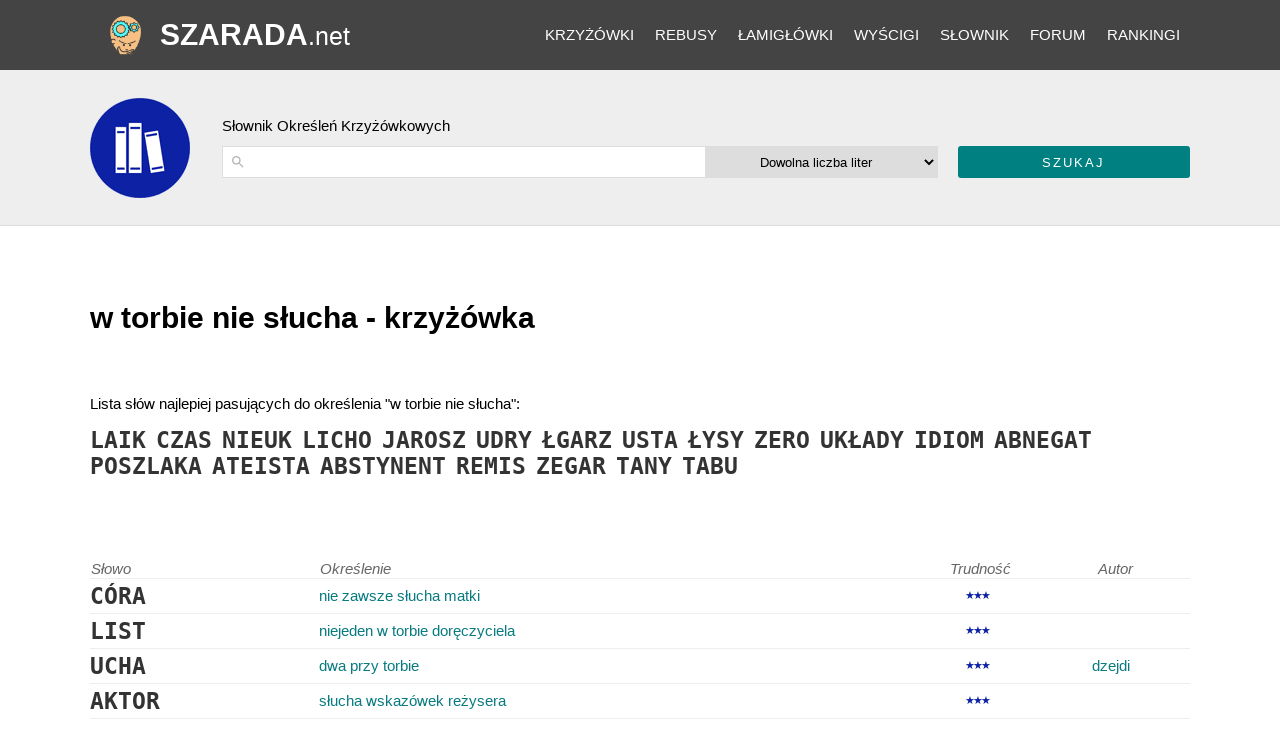

--- FILE ---
content_type: text/html; charset=utf-8
request_url: https://szarada.net/krzy%C5%BC%C3%B3wka/w%20torbie%20nie%20s%C5%82ucha/
body_size: 4504
content:
<!doctype html><html lang="pl"><head><meta charset="utf-8"><meta name="theme-color" content="#444444"><meta name="viewport" content="width=device-width, initial-scale=1.0"><title>W torbie nie słucha - krzyżówka</title><meta name="keywords" content=", określenie krzyżówki , hasło krzyżówki , rozwiązanie dla , co to , krzyżówka " /><meta name="description" content="Lista rozwiązań dla określenia  z krzyżówki" /><link rel="shortcut icon" type="img/ico" href="https://d1rins9iom9m0f.cloudfront.net/static/img/favicon.ico" /><style>
* {box-sizing:border-box;}
a { color: #077b80; text-decoration: none;}
header a { color:white; }
footer a { color:#05676b; }
.vSubmit input { color:white;}
body { font-family: -apple-system,BlinkMacSystemFont,"Segoe UI",Roboto,Oxygen-Sans,Ubuntu,Cantarell,"Helvetica Neue",sans-serif;font-size:15px;margin:0;} 
h1 { font-size: 2em;margin-bottom:0;margin-top:1em;}
h2 { margin-top:0;margin-bottom:12px; font-weight:lighter;}
.answer { font-size: 150%;font-weight: bold;color: #333;font-family: monospace;}
.checks span { width:25px;height:25px;line-height:25px;float:left;text-align:center;color:#162dc2;font-size:20px;border:1px solid #95a6a6;border-left:0;list-style:none;}
.checks span:first-child {border-left:1px solid #95a6a6;}
.checks { padding: 0.5em 0 0 2em;background: url("data:image/svg+xml,%3Csvg xmlns='http://www.w3.org/2000/svg' viewBox='0 0 210 297'%3E%3Cg%3E%3Cpath style='fill:%23000000;stroke-width:7' d='m 82,224 -32,0 0,-205 8,0 1,192 21,0 0,-51 94,55 -94,57 z'/%3E%3C/g%3E%3C/svg%3E") no-repeat 0 -12px;background-size:25px 50px;
}
table { border-spacing:0; margin-bottom:4em; width:100%;}
td { padding-left:0;padding-right:0.5em;padding-top:4px;padding-bottom:4px; }
table.search-results:not(.question-info) td {border-top: 1px solid #eee;}
th { text-align:left;font-weight: normal;font-style: italic;color: #666;}
footer { text-align:center;padding:1em;}
.gray { background:#eee; padding:1em;border-bottom:1px solid #ddd;}
#main-panel {padding:1em;}
header { background:#444;}
.search-input-wrapper, #id_search, #id_letters, .vSubmit, .vSubmit input { display:inline-block;vertical-align:top;height:32px;line-height:32px;width:100%;appearance:none;}
.vSubmit input {text-transform: uppercase;color:white;background-color: #008080;border-radius: 3px;border: 0;letter-spacing:2px;cursor:pointer;}
select {text-align:center;text-align-last:center;}
#id_search, select { border:1px solid #ddd;}
.search-input-wrapper {position:relative;display:inline-block;}
.search-input-wrapper svg {position: absolute;width: auto;height: 32px;padding: 8px;opacity: 0.3;}
#id_search {padding-left: 30px;}

.diff { font-size:11px;letter-spacing:-2px; color:#0d21a4; }

header { position:relative; }
header nav {position:relative;height:70px; overflow:hidden; }
header .logo { position:absolute;top:0;left:0;bottom:0;height:70px;line-height:70px; padding-left:70px;text-align:left}
.icon {    background: url('/static/img/logo-b70-2.png') center no-repeat;
    background-size: auto;width: 70px;height: 70px;position: absolute;left: 0;top: 0;background-size: 50%;}
h2 {font-size:15px;}
header .logo span {text-transform: uppercase;font-weight: bold;font-size:30px;}
header .logo span span {font-size: 25px;font-weight: normal;text-transform: none;}
header .pagewidth {position: relative;}
header ul { margin:0; }
header ul:nth-child(2) { display:none; }
header nav { line-height:0; }
header nav li a {padding-left: 0.7em;padding-right: 0.7em;line-height: 50px;font-size: 15px;text-transform: uppercase;padding-top: 2px;padding-bottom: 2px;cursor: pointer;
}
header nav li {display: inline-block;vertical-align: middle;line-height: 70px;}
header nav {text-align: right;}
#submenus li:last-child { display:none;}

@media(max-width: 1024px) {
  .search-input-wrapper { width:100%; margin-bottom:1em; }
  #id_letters { width:48%; }
  .vSubmit { width:48%;margin-left:4%; }
  
  .crossword { display:block;margin-top:4px;}
   tr>*:nth-child(3), tr>*:nth-child(4) {display:none;}
   header .pagewidth {padding-left: 260px; padding-right: 16px;}
}




@media(min-width: 1025px) {
.search-input-wrapper { width:50%; }
#id_letters { width:24%;border-left:none; }
.vSubmit { width:24%;margin-left:2%; }
.dictionary-title .pagewidth { background-image: url('https://d1rins9iom9m0f.cloudfront.net/static/img/i/slownik-100.png');background-position: left center;background-repeat: no-repeat;padding-left:132px;padding-bottom: 32px;padding-top: 32px;}
header a {color: #fff}
a {transition: color ease-in 0.2s;}
a:hover { color:red; }
.vSubmit input:hover {background-color:#71cece;}
header a:hover {color:#0C9FA4;;}



.pagewidth {max-width:1100px;margin:auto;}
tr>*:nth-child(3) { width:120px; text-align:center; }
tr>*:nth-child(4) { width:150px; text-align:center; }
}

</style><style>
    h1 { padding-bottom:1em;padding-top:1em;margin-bottom:1em; }
    .guesses {padding-bottom:80px;}
    .guesses div {padding-bottom:1em;}
    .guesses .answer {display:inline-block;padding-right:10px;}
</style><script async src="https://www.googletagmanager.com/gtag/js?id=G-LYC4V70Z8L"></script><script>
  window.dataLayer = window.dataLayer || [];
  function gtag(){dataLayer.push(arguments);}
  gtag('js', new Date());
  gtag('config', 'G-LYC4V70Z8L');
</script><script type="text/javascript" id="publift-footer-sticky">window.enableFooterSticky = true;</script><script async src="https://cdn.fuseplatform.net/publift/tags/2/3457/fuse.js"></script></head><body class=""><div id="fullpageheight"><header><div class="pagewidth"><nav><div id="submenus"><ul><li><a href="/krzyzowki/kolekcje/">Krzyżówki</a></li><li><a href="/krzyzowki/rebusy/">Rebusy</a></li><li><a href="/krzyzowki/lamiglowki/">Łamigłówki</a></li><li><a href="/wyscigi/">Wyścigi</a></li><li><a href="/slownik/">Słownik</a></li><li><a href="/forum/">Forum</a></li><li><a href="/rankingi/">Rankingi</a></li><li><a href="/konto/zaloguj/" rel="nofollow">Zaloguj się</a></li></ul></div><ul><li id="menu-button" class="unlogged"></li></ul></nav><div class="logo"><a href="/"><div class="icon" style="background-image:url('https://d1rins9iom9m0f.cloudfront.net/static/img/logo-b70-2.png')"></div><span>Szarada<span>.net</span></span></a></div></div></header><main><article ><div class="panel gray bb dictionary-title"><div class="pagewidth"><h2>Słownik Określeń Krzyżówkowych</h2><div id="search-for-clues-form"><form method="get" action="/slownik/wyszukiwarka-okreslen/"><div class="search-input-wrapper"><svg focusable="false" xmlns="http://www.w3.org/2000/svg" viewBox="0 0 24 24"><path d="M15.5 14h-.79l-.28-.27A6.471 6.471 0 0 0 16 9.5 6.5 6.5 0 1 0 9.5 16c1.61 0 3.09-.59 4.23-1.57l.27.28v.79l5 4.99L20.49 19l-4.99-5zm-6 0C7.01 14 5 11.99 5 9.5S7.01 5 9.5 5 14 7.01 14 9.5 11.99 14 9.5 14z"></path></svg><input id="id_search" type="text" name="search" maxlength="240"  aria-label="określenie"  autocomplete="off"/></div><select id="id_letters" name="letters" aria-label="liczba liter"><option value="ANY">Dowolna liczba liter</option><option value="3">Słowa 3-literowe</option><option value="4">Słowa 4-literowe</option><option value="5">Słowa 5-literowe</option><option value="6">Słowa 6-literowe</option><option value="7">Słowa 7-literowe</option><option value="8">Słowa 8-literowe</option><option value="9">Słowa 9-literowe</option><option value="10">Słowa 10-literowe</option><option value="11">Słowa 11-literowe</option></select><div class="vSubmit"><input type="submit" value="Szukaj" /></div></form></div></div></div><div id="main-panel"><div class="pagewidth"><!-- 
localsearch mode, synced 2025-12-19 04:47:53, fetch 4ms, conv 3ms
 --><h1>w torbie nie słucha - krzyżówka</h1><div id="search-results-page"><div class="guesses"><div>Lista słów najlepiej pasujących do określenia "w torbie nie słucha":</div><span class="answer">LAIK</span><span class="answer">CZAS</span><span class="answer">NIEUK</span><span class="answer">LICHO</span><span class="answer">JAROSZ</span><span class="answer">UDRY</span><span class="answer">ŁGARZ</span><span class="answer">USTA</span><span class="answer">ŁYSY</span><span class="answer">ZERO</span><span class="answer">UKŁADY</span><span class="answer">IDIOM</span><span class="answer">ABNEGAT</span><span class="answer">POSZLAKA</span><span class="answer">ATEISTA</span><span class="answer">ABSTYNENT</span><span class="answer">REMIS</span><span class="answer">ZEGAR</span><span class="answer">TANY</span><span class="answer">TABU</span></div><table class="search-results"><tr><th>Słowo</th><th>Określenie</th><th>Trudność</th><th>Autor</th></tr><tr><td class="answer">CÓRA</td><td><a href="/okreslenie-z-krzyzowki/nie-zawsze-sucha-matki/">nie zawsze słucha matki</a></td><td class="diff">★★★</td><td></td></tr><tr><td class="answer">LIST</td><td><a href="/okreslenie-z-krzyzowki/niejeden-w-torbie-doreczyciela/">niejeden w torbie doręczyciela</a></td><td class="diff">★★★</td><td></td></tr><tr><td class="answer">UCHA</td><td><a href="/okreslenie-z-krzyzowki/dwa-przy-torbie/">dwa przy torbie</a></td><td class="diff">★★★</td><td><a href="/konto/profil/dzejdi/" rel="nofollow">dzejdi</a></td></tr><tr><td class="answer">AKTOR</td><td><a href="/okreslenie-z-krzyzowki/slucha-wskazowek-rezysera/">słucha wskazówek reżysera</a></td><td class="diff">★★★</td><td></td></tr><tr><td class="answer">KLUCZ</td><td><a href="/okreslenie-z-krzyzowki/zabka-w-torbie-montera/">żabka w torbie montera</a></td><td class="diff">★★★</td><td></td></tr><tr><td class="answer">LISTY</td><td><a href="/okreslenie-z-krzyzowki/w-torbie-doreczyciela/">w torbie doręczyciela</a></td><td class="diff">★★★</td><td></td></tr><tr><td class="answer">PRYOR</td><td><a href="/okreslenie-z-krzyzowki/richard-ciemnoskory-aktor-nic-nie-widze-nic-nie-slysze/">Richard, ciemnoskóry aktor (&quot;Nic nie widzę, nic nie słyszę&quot;)</a></td><td class="diff">★★★★</td><td></td></tr><tr><td class="answer">SŁUGA</td><td><a href="/okreslenie-z-krzyzowki/sucha-pana/">słucha pana</a></td><td class="diff">★★★</td><td></td></tr><tr><td class="answer">ZAKUP</td><td><a href="/okreslenie-z-krzyzowki/niejeden-w-torbie-po-wyjsciu-ze-sklepu/">niejeden w torbie po wyjściu ze sklepu</a></td><td class="diff">★★★</td><td></td></tr><tr><td class="answer">CHASYD</td><td><a href="/okreslenie-z-krzyzowki/sucha-rad-cadyka/">słucha rad cadyka</a></td><td class="diff">★★★</td><td></td></tr><tr><td class="answer">KANGUR</td><td><a href="/okreslenie-z-krzyzowki/torbacz-z-maluchem-w-torbie/">torbacz z maluchem w torbie</a></td><td class="diff">★★★</td><td></td></tr><tr><td class="answer">KAPRAL</td><td><a href="/okreslenie-z-krzyzowki/sucha-rozkazow-sierzanta/">słucha rozkazów sierżanta</a></td><td class="diff">★★★</td><td></td></tr><tr><td class="answer">LAPTOP</td><td><a href="/okreslenie-z-krzyzowki/komputer-w-torbie/">komputer w torbie</a></td><td class="diff">★★★</td><td></td></tr><tr><td class="answer">SYNOWA</td><td><a href="/okreslenie-z-krzyzowki/bywa-ze-sucha-tesciowej/">bywa, że słucha teściowej</a></td><td class="diff">★★★</td><td></td></tr><tr><td class="answer">SŁUŻBA</td><td><a href="/okreslenie-z-krzyzowki/nie-druzba-ale-tez-nie-druhna/">nie drużba, ale też nie druhna</a></td><td class="diff">★★★★</td><td><a href="/konto/profil/sylwek/" rel="nofollow">sylwek</a></td></tr><tr><td class="answer">FERMUAR</td><td><a href="/okreslenie-z-krzyzowki/daw-zameczek-zapiecie-np-przy-torbie/">daw. zameczek, zapięcie, np. przy torbie</a></td><td class="diff">★★★★</td><td><a href="/konto/profil/mariola1958/" rel="nofollow">mariola1958</a></td></tr><tr><td class="answer">KABELEK</td><td><a href="/okreslenie-z-krzyzowki/niejeden-w-torbie-elektryka/">niejeden w torbie elektryka</a></td><td class="diff">★★★</td><td></td></tr><tr><td class="answer">KATOLIK</td><td><a href="/okreslenie-z-krzyzowki/slucha-nauki-papieza/">słucha nauki papieża</a></td><td class="diff">★★★</td><td></td></tr><tr><td class="answer">WKRĘTAK</td><td><a href="/okreslenie-z-krzyzowki/w-torbie-montera/">w torbie montera</a></td><td class="diff">★★★</td><td></td></tr><tr><td class="answer">KANGURZYCA</td><td><a href="/okreslenie-z-krzyzowki/nosi-w-torbie-swoje-mode/">nosi w torbie swoje młode</a></td><td class="diff">★★★</td><td><a href="/konto/profil/oona/" rel="nofollow">oona</a></td></tr></table></div></div></div></article></main><div id="footersizeholder"></div><div id="footer-container"><div class="pagewidth"><footer>
                    
                    Wszystkie prawa zastrzeżone | Copyright &copy; by <a href="/">Szarada.net</a> | <a href="/poradniki/rules/2/" rel="nofollow">Prywatność</a> | <a href="/poradniki/rules/3/" rel="nofollow">Kontakt</a></footer></div></div></div></body></html>


--- FILE ---
content_type: text/html; charset=utf-8
request_url: https://www.google.com/recaptcha/api2/aframe
body_size: 266
content:
<!DOCTYPE HTML><html><head><meta http-equiv="content-type" content="text/html; charset=UTF-8"></head><body><script nonce="osXWQZoa85Aye1Le9PqhzA">/** Anti-fraud and anti-abuse applications only. See google.com/recaptcha */ try{var clients={'sodar':'https://pagead2.googlesyndication.com/pagead/sodar?'};window.addEventListener("message",function(a){try{if(a.source===window.parent){var b=JSON.parse(a.data);var c=clients[b['id']];if(c){var d=document.createElement('img');d.src=c+b['params']+'&rc='+(localStorage.getItem("rc::a")?sessionStorage.getItem("rc::b"):"");window.document.body.appendChild(d);sessionStorage.setItem("rc::e",parseInt(sessionStorage.getItem("rc::e")||0)+1);localStorage.setItem("rc::h",'1766164158084');}}}catch(b){}});window.parent.postMessage("_grecaptcha_ready", "*");}catch(b){}</script></body></html>

--- FILE ---
content_type: text/plain
request_url: https://rtb.openx.net/openrtbb/prebidjs
body_size: -83
content:
{"id":"6f7003f1-cc06-4e49-a24e-7dadb7f0b436","nbr":0}